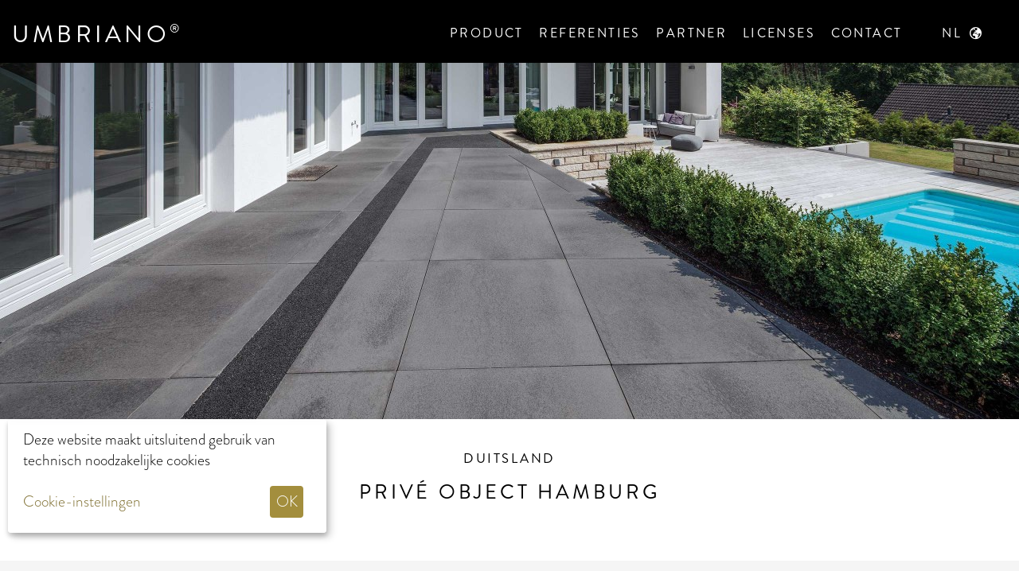

--- FILE ---
content_type: text/html; charset=utf-8
request_url: https://www.umbriano.com/nl/referenties/privatobjekt-hamburg
body_size: 3218
content:
<!DOCTYPE html>
<html dir="ltr" lang="nl-NL">
  <head>
    <meta charset="utf-8" />
    <base href="https://www.umbriano.com/">
    <title>Duitsland privé object Hamburg | Umbriano</title>
    <meta name="generator" content="Silverstripe CMS" />

    <meta name="viewport" content="width=device-width, initial-scale=1, maximum-scale=5.0, minimum-scale=1"  />
    
    <link rel="preconnect" href="https://statistik.metten.de">
  <link rel="stylesheet" type="text/css" href="/_resources/vendor/lerni/klaro-cookie-consent/client/node_modules/klaro/dist/klaro.min.css?m=1758015973">
<link rel="stylesheet" type="text/css" href="/_resources/themes/umbriano/css/layout.css?m=1758875056">

            <link rel="icon" href="/_resources/themes/umbriano/images/favicon.ico" type="image/x-icon" />
            <link rel="shortcut icon" href="/_resources/themes/umbriano/images/favicon.ico" type="image/x-icon" />
            <link rel="canonical" href="https://www.umbriano.com/nl/referenties/privatobjekt-hamburg" />
            
                  <meta property="og:title" content="Duitsland privé object Hamburg | Umbriano" />
                  <meta property="og:type" content="website" />
                  <meta property="og:url" content="https://www.umbriano.com/nl/referenties/privatobjekt-hamburg" />
                    
                    <meta property="og:image" content="https://www.umbriano.com/assets/Headerbilder/Umbriano-Privatobjekt-Hamburg__FocusFillMaxWyIwLjAwIiwiMC4wMCIsMTIwMCw2MzBd.jpg" />
                      
                      <!--
                <PageMap>
                  <DataObject type="thumbnail">
                    <Attribute name="src" value="https://www.umbriano.com/assets/Headerbilder/Umbriano-Privatobjekt-Hamburg__FillWzI0MCwxMjZd.jpg"/>
                    <Attribute name="width" value="240"/>
                    <Attribute name="height" value="126"/>
                  </DataObject>
                </PageMap>
              -->
                      <meta name="robots" content="index, follow" />
</head>
  <body class="ProjektPage">
    <header id="Header"><div class="headerWrap">
  <a id="Logo" href="/nl" title="Umbriano">UMBRIANO<sup>®</sup></a>
              <div id="MenuLink"><a  class="icon-menu" href="" title="Menü einblenden"> </a></div>
            <ul id="MainNav" class="nav">
              
                <li class="menu_item link"><a href="/nl" title="Umbriano">Product</a></li>
              
                <li class="menu_item section"><a href="/nl/referenties" title="Internationale Umbriano-Projecten (Selectie).">Referenties</a></li>
              
                <li class="menu_item link"><a href="/nl/partner" title="Partner">Partner</a></li>
              
                <li class="menu_item link"><a href="/nl/licenses" title="Licenses">Licenses</a></li>
              
                <li class="menu_item link"><a href="/nl/contact" title="Contact">Contact</a></li>
              
              <li class="menu_item languageLink"><a id="LanguageMenuLink">NL <span class="icon-globe"> </span></a></li>
            </ul>
            <ul id="LanguageMenu" class="nav">

              
              <li class="menu_item link"><a href="/ar/references/privatobjekt-hamburg" class="" title="AR" rel="alternate" hreflang="ar-sa">AR</a></li>
              
              
              <li class="menu_item link"><a href="https://www.umbriano.de/referenzen/privatobjekt-hamburg" class="" title="De" rel="alternate" hreflang="de-de">De</a></li>
              
              
              <li class="menu_item link"><a href="/en/references/germany-hamburg-private-objekt" class="" title="EN" rel="alternate" hreflang="en-us">EN</a></li>
              
              
              <li class="menu_item link"><a href="/it/referenze/privatobjekt-hamburg" class="" title="IT" rel="alternate" hreflang="it-it">IT</a></li>
              
              
              
            </ul>

</div></header>

    
  <div id="Slider" class="images-1">
  
  
    <div class="contentSection image" >
      <div class="imgWrap">
        <img loading="lazy"
        src="/assets/Headerbilder/Umbriano-Privatobjekt-Hamburg__ScaleWidthWzE5MjBd.jpg"
        srcset="/assets/Headerbilder/Umbriano-Privatobjekt-Hamburg__ScaleWidthWzY0MF0.jpg  640w,
               /assets/Headerbilder/Umbriano-Privatobjekt-Hamburg__ScaleWidthWzgwMF0.jpg  800w,
               /assets/Headerbilder/Umbriano-Privatobjekt-Hamburg__ScaleWidthWzEyODBd.jpg 1280w,
               /assets/Headerbilder/Umbriano-Privatobjekt-Hamburg__ScaleWidthWzEzNjZd.jpg 1366w,
               /assets/Headerbilder/Umbriano-Privatobjekt-Hamburg__ScaleWidthWzE2MDBd.jpg 1600w,
               /assets/Headerbilder/Umbriano-Privatobjekt-Hamburg__ScaleWidthWzE5MjBd.jpg 1920w,
               /assets/Headerbilder/Umbriano-Privatobjekt-Hamburg__ScaleWidthWzIyMDBd.jpg 2200w,
               /assets/Headerbilder/Umbriano-Privatobjekt-Hamburg__ScaleWidthWzI1NjBd.jpg 2560w"
          sizes="100vw"
          style="object-position:50% 50%;"
          width="1920" height="750"

       alt="Umbriano Privatobjekt Hamburg" /></div>
    </div>
  
  
  </div>


    <div id="Main" class="typography"><div class="contentSection text bg-weiss">
  <div class="sectionContent">
  <div id="Headlines"><h1 class="pageTitle small">Duitsland</h1>
<h2 class="pageSubtitle">Privé object Hamburg</h2></div>


  </div>
</div>






<div class="contentSection eigenschaften bg-hellgrau" id="cs-Eigenschaften">
<div class="sectionContent">


<table>
  <tr>
    <td>Project</td>
    <td>Duitsland privé object Hamburg</td>
  </tr>
  <tr>
    <td>Kleuren</td>
    <td>
    <img class="produktfarbe" loading="lazy" src="/assets/Farben/Umbriano-Grauanthrazit-gemasert-v2__FitMaxWzI1MCwxODBd.JPG" alt="Umbriano Grauanthrazit gemasert" width="250" height="175" />
      Grijsantraciet
    </td>
  </tr>
  <tr>
    <td>Formaten</td>
    <td>100 x 50 x 8 cm<br />
100 x 100 x 8 cm</td>
  </tr>
  
  <tr>
    <td>Architect</td>
    <td>Scholz Architekturbüro, Bendestorf  </td>
  </tr>
  
  <tr>
    <td>Bouwjaar</td>
    <td>2013</td>
  </tr>
</table>
</div></div>


  <div id="JGal" class="gallery">
  		<div class="gallerySwitch"><span class="galleryOpener">Vergroot galerij</span><span class="galleryCloser">Galerie reduzieren</span></div>
      <div id="JustifiedGallery" class="justified-gallery"  >
        
        <a class="galImage galThumb" data-id="186" href="/assets/Galerie/Umbriano-Privatobjekt-Hamburg-05.jpg" title="Hamburg (D), Privatobjekt" >
          <img loading="lazy" src="/assets/Galerie/Umbriano-Privatobjekt-Hamburg-05__ScaleMaxHeightWzQ1MF0.jpg" alt="Hamburg (D), Privatobjekt" title="Hamburg (D), Privatobjekt" width="608" height="450" />
  			</a>
        <a class="galImage galThumb" data-id="195" href="/assets/Galerie/Umbriano-Privatobjekt-Hamburg-01.jpg" title="Hamburg (D), Privatobjekt" >
          <img loading="lazy" src="/assets/Galerie/Umbriano-Privatobjekt-Hamburg-01__ScaleMaxHeightWzQ1MF0.jpg" alt="Hamburg (D), Privatobjekt" title="Hamburg (D), Privatobjekt" width="360" height="450" />
  			</a>
        <a class="galImage galThumb" data-id="191" href="/assets/Galerie/Umbriano-Privatobjekt-Hamburg-02.jpg" title="Hamburg (D), Privatobjekt" >
          <img loading="lazy" src="/assets/Galerie/Umbriano-Privatobjekt-Hamburg-02__ScaleMaxHeightWzQ1MF0.jpg" alt="Hamburg (D), Privatobjekt" title="Hamburg (D), Privatobjekt" width="600" height="450" />
  			</a>
        <a class="galImage galThumb" data-id="194" href="/assets/Galerie/Umbriano-Privatobjekt-Hamburg-03.jpg" title="Hamburg (D), Privatobjekt" >
          <img loading="lazy" src="/assets/Galerie/Umbriano-Privatobjekt-Hamburg-03__ScaleMaxHeightWzQ1MF0.jpg" alt="Hamburg (D), Privatobjekt" title="Hamburg (D), Privatobjekt" width="360" height="450" />
  			</a>
        <a class="galImage galThumb" data-id="190" href="/assets/Galerie/Umbriano-Privatobjekt-Hamburg-06.jpg" title="Privatobjekt (D), Hamburg" >
          <img loading="lazy" src="/assets/Galerie/Umbriano-Privatobjekt-Hamburg-06__ScaleMaxHeightWzQ1MF0.jpg" alt="Privatobjekt (D), Hamburg" title="Privatobjekt (D), Hamburg" width="360" height="450" />
  			</a>
        <a class="galImage galThumb" data-id="188" href="/assets/Galerie/Umbriano-Privatobjekt-Hamburg-07.jpg" title="Privatobjekt (D), Hamburg" >
          <img loading="lazy" src="/assets/Galerie/Umbriano-Privatobjekt-Hamburg-07__ScaleMaxHeightWzQ1MF0.jpg" alt="Privatobjekt (D), Hamburg" title="Privatobjekt (D), Hamburg" width="360" height="450" />
  			</a>
        <a class="galImage galThumb" data-id="187" href="/assets/Galerie/Umbriano-Privatobjekt-Hamburg-11.jpg" title="Hamburg (D), Privatobjekt" >
          <img loading="lazy" src="/assets/Galerie/Umbriano-Privatobjekt-Hamburg-11__ScaleMaxHeightWzQ1MF0.jpg" alt="Hamburg (D), Privatobjekt" title="Hamburg (D), Privatobjekt" width="360" height="450" />
  			</a>
        <a class="galImage galThumb" data-id="192" href="/assets/Galerie/Umbriano-Privatobjekt-Hamburg-12.jpg" title="Hamburg (D), Privatobjekt" >
          <img loading="lazy" src="/assets/Galerie/Umbriano-Privatobjekt-Hamburg-12__ScaleMaxHeightWzQ1MF0.jpg" alt="Hamburg (D), Privatobjekt" title="Hamburg (D), Privatobjekt" width="563" height="450" />
  			</a>
        <a class="galImage galThumb" data-id="189" href="/assets/Galerie/Umbriano-Privatobjekt-Hamburg-13.jpg" title="Hamburg (D), Privatobjekt" >
          <img loading="lazy" src="/assets/Galerie/Umbriano-Privatobjekt-Hamburg-13__ScaleMaxHeightWzQ1MF0.jpg" alt="Hamburg (D), Privatobjekt" title="Hamburg (D), Privatobjekt" width="360" height="450" />
  			</a>
        <a class="galImage galThumb" data-id="193" href="/assets/Galerie/Umbriano-Privatobjekt-Hamburg-16.jpg" title="Hamburg (D), Privatobjekt" >
          <img loading="lazy" src="/assets/Galerie/Umbriano-Privatobjekt-Hamburg-16__ScaleMaxHeightWzQ1MF0.jpg" alt="Hamburg (D), Privatobjekt" title="Hamburg (D), Privatobjekt" width="335" height="450" />
  			</a>
  	  	</div>
  	  </div>


<div id="ProjektPrevNextBlock"  class="contentSection bg-hellgrau">
    <div class="sectionContent">

<div class="prevNext">
<div class="prev projSmalTeaser"><a class="projektTeaser" href="/nl/referenties/koeln-severinstrasse" title="Duitsland Keulen Severinstraße">
<img loading="lazy" src="/assets/Headerbilder/Umbriano-Severinstr-Koeln-984-13__FillWzM1MCwxNzBd.jpg" width="350" height="170" alt="Umbriano Severinstr Koeln 984 13"/>
<div class="teaserTitle">Duitsland Keulen Severinstraße</div>
</a>
</div>
  <div class="next projSmalTeaser"><a class="projektTeaser" href="/nl/referenties/limburg-stadt" title="Duitsland Limburg Stad">
<img loading="lazy" src="/assets/Headerbilder/Umbriano-Limburg-2080-6872__FillWzM1MCwxNzBd.jpg" width="350" height="170" alt="Umbriano Limburg 2080 6872"/>
<div class="teaserTitle">Duitsland Limburg Stad</div>
</a>
</div>
</div>
</div></div>

</div>
    <footer id="Footer"><div class="footerWrap">
  <div class="responsiveBlock">
<nav id="SocialMediaIcons" class="social-icons" aria-label="Social Media Navigation">
    
      <div class="social-icon-wrapper">
        <a href="https://www.instagram.com/metten_stein_und_design/" target="_blank" rel="noopener noreferrer" class="social-icon font-icon icon-instagram" title="Metten bei Instagram" aria-label="Instagram (öffnet neues Fenster)">
        </a>
      </div>
    
      <div class="social-icon-wrapper">
        <a href="https://www.facebook.com/metten.de" target="_blank" rel="noopener noreferrer" class="social-icon font-icon icon-facebook" title="Metten bei Facebook" aria-label="Facebook (öffnet neues Fenster)">
        </a>
      </div>
    
      <div class="social-icon-wrapper">
        <a href="https://www.linkedin.com/company/14072391" target="_blank" rel="noopener noreferrer" class="social-icon font-icon icon-linkedin" title="Metten bei LinkedIn" aria-label="LinkedIn (öffnet neues Fenster)">
        </a>
      </div>
    
      <div class="social-icon-wrapper">
        <a href="https://whatsapp.com/channel/0029Vaum4t9LdQen2V6xAt3j" target="_blank" rel="noopener noreferrer" class="social-icon font-icon icon-whatsapp" title="Whatsapp-Channel" aria-label="WhatsApp (öffnet neues Fenster)">
        </a>
      </div>
    
      <div class="social-icon-wrapper">
        <a href="https://www.youtube.com/@metten" target="_blank" rel="noopener noreferrer" class="social-icon font-icon icon-youtube-play" title="Metten bei YouTube" aria-label="YouTube (öffnet neues Fenster)">
        </a>
      </div>
    
      <div class="social-icon-wrapper">
        <a href="https://de.pinterest.com/mettensteine/" target="_blank" rel="noopener noreferrer" class="social-icon font-icon icon-pinterest" title="Metten Pinterest-Profil" aria-label="Pinterest (öffnet neues Fenster)">
        </a>
      </div>
    
      <div class="social-icon-wrapper">
        <a href="https://www.xing.com/pages/mettenstein-designgmbh-co-kg" target="_blank" rel="noopener noreferrer" class="social-icon font-icon icon-xing" title="Metten bei Xing" aria-label="Xing (öffnet neues Fenster)">
        </a>
      </div>
    
</nav>
</div>

  <aside id="FooterZeile" class="footerSection"><p>Umbriano<sup>®</sup> is een ontwikkeling en merk van <a title="Metten Stein+Design" rel="noopener" href="https://www.metten.nl" target="_blank">METTEN Stein+Design</a>.</p></aside>
  <ul id="FooterMenu" class="nav footerSection">
    <li class="menu_item"><a href="/nl/referenties/privatobjekt-hamburg#klaro" onClick="klaro.show();return false;">Cookies</a></li>
    
      <li class="menu_item link"><a href="/nl/impressum" title="Impressum">Impressum</a></li>
    
      <li class="menu_item link"><a href="/nl/gegevensbescherming" title="Gegevensbescherming">Gegevensbescherming</a></li>
    
  </ul>
</div>

</footer>

  <script src="/_klaro-config?m=9d4ec3f5a8f8"></script>
<script src="/_resources/vendor/lerni/klaro-cookie-consent/client/node_modules/klaro/dist/klaro-no-css.js?m=1758015973"></script>
<script src="/_resources/themes/umbriano/javascript/jquery-3.7.1.min.js?m=1695804414"></script>
<script src="/assets/_combinedfiles/justy-3e320ea.js"></script>
<script src="/assets/_combinedfiles/allscripts-d362840.js"></script>
<script>//<![CDATA[
var _paq = _paq || [];
  _paq.push(['disableCookies']);
  _paq.push(["trackPageView"]);
  _paq.push(["enableLinkTracking"]);

  (function() {
    var u=(("https:" == document.location.protocol) ? "https" : "http") + "://statistik.metten.de//";
    _paq.push(["setTrackerUrl", u+"piwik.php"]);
    _paq.push(["setSiteId", "15"]);
    var d=document, g=d.createElement("script"), s=d.getElementsByTagName("script")[0]; g.type="text/javascript";
    g.defer=true; g.async=true; g.src=u+"piwik.js"; s.parentNode.insertBefore(g,s);
  })();

//]]></script>
</body>
</html>


--- FILE ---
content_type: text/css
request_url: https://www.umbriano.com/_resources/themes/umbriano/css/layout.css?m=1758875056
body_size: 8972
content:
@import"https://fast.fonts.net/t/1.css?apiType=css&projectid=524daa80-bab1-4fe9-af7a-9de00501245a";article,aside,details,figcaption,figure,footer,header,hgroup,nav,section{display:block}audio,canvas,video{display:inline-block;*display:inline;*zoom:1}audio:not([controls]){display:none}[hidden]{display:none}html{font-size:100%;-webkit-text-size-adjust:100%;-ms-text-size-adjust:100%}html,button,input,select,textarea{font-family:sans-serif;color:#222}body{margin:0;font-size:1em;line-height:1.4}::-moz-selection{background:#666;color:#fff;text-shadow:none}::selection{background:#666;color:#fff;text-shadow:none}a{color:#444}a:visited{color:#444}a:hover{color:#111}a:focus{outline:none}a:hover,a:active{outline:0}abbr[title]{border-bottom:1px dotted}b,strong{font-weight:bold}blockquote{margin:1em 40px}dfn{font-style:italic}hr{display:block;height:1px;border:0;border-top:1px solid #ccc;margin:1em 0;padding:0}ins{background:#ff9;color:#000;text-decoration:none}mark{background:#ff0;color:#000;font-style:italic;font-weight:bold}pre,code,kbd,samp{font-family:monospace,serif;_font-family:"courier new",monospace;font-size:1em}pre{white-space:pre;white-space:pre-wrap;word-wrap:break-word}q{quotes:none}q:before,q:after{content:"";content:none}small{font-size:85%}sub,sup{font-size:75%;line-height:0;position:relative;vertical-align:baseline}sup{top:-0.5em}sub{bottom:-0.25em}ul,ol{margin:1em 0;padding:0 0 0 40px}dd{margin:0 0 0 40px}nav ul,nav ol{list-style:none;list-style-image:none;margin:0;padding:0}img{border:0;-ms-interpolation-mode:bicubic;vertical-align:middle}svg:not(:root){overflow:hidden}figure{margin:0}form{margin:0}fieldset{border:0;margin:0;padding:0}label{cursor:pointer}legend{border:0;*margin-left:-7px;padding:0;white-space:normal}button,input,select,textarea{font-size:100%;margin:0;vertical-align:baseline;*vertical-align:middle}button,input{line-height:normal}button,input[type=button],input[type=reset],input[type=submit]{cursor:pointer;-webkit-appearance:button;*overflow:visible}button[disabled],input[disabled]{cursor:default}input[type=checkbox],input[type=radio]{box-sizing:border-box;padding:0;*width:13px;*height:13px}input[type=search]{-webkit-appearance:textfield;-moz-box-sizing:content-box;-webkit-box-sizing:content-box;box-sizing:content-box}input[type=search]::-webkit-search-decoration,input[type=search]::-webkit-search-cancel-button{-webkit-appearance:none}button::-moz-focus-inner,input::-moz-focus-inner{border:0;padding:0}textarea{overflow:auto;vertical-align:top;resize:vertical}input:invalid,textarea:invalid{background-color:#fff}table{border-collapse:collapse;border-spacing:0}td{vertical-align:top}@font-face{font-family:"Darker Grotesque";font-style:normal;font-weight:400;font-display:swap;src:local(""),url("../fonts/darker-grotesque-v2-latin-ext_latin-regular.woff2") format("woff2"),url("../fonts/darker-grotesque-v2-latin-ext_latin-regular.woff") format("woff")}@font-face{font-family:"Brandon Grotesque W01";src:url("../fonts/138ac4ce-45a9-4715-bf9f-38bbeebeee58.woff2") format("woff2"),url("../fonts/b1726e10-1988-49fe-a8b7-bbe266f3760d.woff") format("woff");font-weight:400;font-style:normal;font-display:swap}@font-face{font-family:"Brandon Grotesque W01";src:url("../fonts/3888fe55-0bb7-468f-a3e6-aee6678b7714.woff2") format("woff2"),url("../fonts/42e0d641-6b7d-4ef7-8eaa-05693d179d8a.woff") format("woff");font-weight:400;font-style:italic;font-display:swap}@font-face{font-family:"Brandon Grotesque W01";src:url("../fonts/050663eb-e1cb-4e20-83bc-b6fbb0650136.woff2") format("woff2"),url("../fonts/3c904513-944e-4a14-9492-e7bd0f1d77c0.woff") format("woff");font-weight:700;font-style:normal;font-display:swap}@font-face{font-family:"Brandon Grotesque W01";src:url("../fonts/40ae7f1f-757a-4df4-90bd-6c1ea77a6cc0.woff2") format("woff2"),url("../fonts/0bd54cb1-cfb7-4292-9e99-861508a6df66.woff") format("woff");font-weight:700;font-style:italic;font-display:swap}body{background:#fff;color:#000;font-family:"Brandon Grotesque W01",Darker Grotesque,Helvetica,"Arial",sans-serif;margin-top:79px}body *{box-sizing:border-box}#Headlines{margin-bottom:.7em}.nav a{letter-spacing:.15em}@font-face{font-family:"iconfont";src:url("../font/iconfont.eot?14143393");src:url("../font/iconfont.eot?14143393#iefix") format("embedded-opentype"),url("../font/iconfont.woff2?14143393") format("woff2"),url("../font/iconfont.woff?14143393") format("woff"),url("../font/iconfont.ttf?14143393") format("truetype"),url("../font/iconfont.svg?14143393#iconfont") format("svg");font-weight:normal;font-style:normal;font-display:swap}[class^=icon-]:before,[class*=" icon-"]:before{font-family:"iconfont";font-style:normal;font-weight:normal;speak:never;display:inline-block;text-decoration:inherit;width:1em;margin-right:.2em;text-align:center;font-variant:normal;text-transform:none;line-height:1em;margin-left:.2em;-webkit-font-smoothing:antialiased;-moz-osx-font-smoothing:grayscale}.icon-arrow-up:before{content:""}.icon-arrow-left:before{content:""}.icon-arrow-right:before{content:""}.icon-arrow-down:before{content:""}.icon-menu:before{content:""}.icon-globe:before{content:""}.icon-check-icon:before{content:""}.icon-kreuz-icon:before{content:""}.icon-facebook:before{content:""}.icon-linkedin:before{content:""}.icon-angle-double-right:before{content:""}.icon-xing:before{content:""}.icon-youtube-play:before{content:""}.icon-instagram:before{content:""}.icon-pinterest:before{content:""}.icon-whatsapp:before{content:""}#ImpressionenBlock{height:600px;margin:0 0 15px 0;padding:0;width:100%;position:relative}@media(max-width: 1000px){#ImpressionenBlock{height:350px}}#ImpressionenBlock .slidee{overflow:hidden;list-style:none;margin:0;padding:0;height:100%;list-style:none}#ImpressionenBlock .slidee .impression{float:left;width:auto;height:500px;margin-bottom:100px;padding:0 10px 0 0;background:#fff;cursor:pointer;position:relative}@media(max-width: 1000px){#ImpressionenBlock .slidee .impression{height:250px}}#ImpressionenBlock .slidee .impression:first-child{padding-left:10px}#ImpressionenBlock .slidee .impression:first-child .title{padding-left:10px}#ImpressionenBlock .slidee .impression .title{padding-top:40px;color:#000;position:absolute;bottom:-100px;left:0;width:97%;height:60px}@media(max-width: 1000px){#ImpressionenBlock .slidee .impression .title{font-size:.9em;line-height:1.2em}}html[lang=ar-SA] #ImpressionenBlock .slidee .impression .title{direction:rtl;left:auto;right:0;text-align:right;padding-right:1em}#ImpressionenBlock .prev,#ImpressionenBlock .next{position:absolute;top:250px;z-index:1000;cursor:pointer;color:hsla(0,0%,100%,.4);font-size:2em;line-height:1em}#ImpressionenBlock .prev.disabled,#ImpressionenBlock .next.disabled{color:hsla(0,0%,100%,.2)}@media(max-width: 1000px){#ImpressionenBlock .prev,#ImpressionenBlock .next{top:110px;font-size:2em}}#ImpressionenBlock:hover .prev,#ImpressionenBlock:hover .next{color:#fff;text-shadow:1px 1px 2px rgba(0,0,0,.7)}#ImpressionenBlock:hover .prev.disabled,#ImpressionenBlock:hover .next.disabled{color:hsla(0,0%,100%,.4);text-shadow:0 0 0 rgba(0,0,0,0)}#ImpressionenBlock .prev{left:.2em}#ImpressionenBlock .next{right:.2em}.scrollbar{width:98%;margin:-95px auto 100px;height:4px;background:#ccc;line-height:0}.scrollbar .handle{width:100px;height:100%;background:#888;cursor:pointer}.scrollbar .handle .mousearea{position:absolute;top:-9px;left:0;width:100%;height:20px}.mfp-container .mfp-content{margin-top:80px}.mfp-bg{top:0;left:0;width:100%;height:100%;z-index:1042;overflow:hidden;position:fixed;background:#0b0b0b;opacity:.8;filter:alpha(opacity=80)}.mfp-wrap{top:0;left:0;width:100%;height:100%;z-index:1043;position:fixed;outline:none !important;-webkit-backface-visibility:hidden}.mfp-container{text-align:center;position:absolute;width:100%;height:100%;left:0;top:0;padding:0 8px;-webkit-box-sizing:border-box;-moz-box-sizing:border-box;box-sizing:border-box}.mfp-container:before{content:"";display:inline-block;height:100%;vertical-align:middle}.mfp-align-top .mfp-container:before{display:none}.mfp-content{position:relative;display:inline-block;vertical-align:middle;margin:0 auto;text-align:left;z-index:1045}.mfp-inline-holder .mfp-content,.mfp-ajax-holder .mfp-content{width:100%;cursor:auto}.mfp-ajax-cur{cursor:progress}.mfp-zoom-out-cur,.mfp-zoom-out-cur .mfp-image-holder .mfp-close{cursor:-moz-zoom-out;cursor:-webkit-zoom-out;cursor:zoom-out}.mfp-zoom{cursor:pointer;cursor:-webkit-zoom-in;cursor:-moz-zoom-in;cursor:zoom-in}.mfp-auto-cursor .mfp-content{cursor:auto}.mfp-close,.mfp-arrow,.mfp-preloader,.mfp-counter{-webkit-user-select:none;-moz-user-select:none;user-select:none}.mfp-loading.mfp-figure{display:none}.mfp-hide{display:none !important}.mfp-preloader{color:#ccc;position:absolute;top:50%;width:auto;text-align:center;margin-top:-0.8em;left:8px;right:8px;z-index:1044}.mfp-preloader a{color:#ccc}.mfp-preloader a:hover{color:#fff}.mfp-s-ready .mfp-preloader{display:none}.mfp-s-error .mfp-content{display:none}button.mfp-close,button.mfp-arrow{overflow:visible;cursor:pointer;background:rgba(0,0,0,0);border:0;-webkit-appearance:none;display:block;outline:none;padding:0;z-index:1046;-webkit-box-shadow:none;box-shadow:none}button::-moz-focus-inner{padding:0;border:0}.mfp-close{width:44px;height:44px;line-height:44px;position:absolute;right:0;top:0;text-decoration:none;text-align:center;opacity:.65;filter:alpha(opacity=65);padding:0 0 18px 10px;color:#fff;font-style:normal;font-size:28px;font-family:Arial,Baskerville,monospace}.mfp-close:hover,.mfp-close:focus{opacity:1;filter:alpha(opacity=100)}.mfp-close:active{top:1px}.mfp-close-btn-in .mfp-close{color:#333}.mfp-image-holder .mfp-close,.mfp-iframe-holder .mfp-close{color:#fff;right:-6px;text-align:right;padding-right:6px;width:100%}.mfp-counter{position:absolute;top:0;right:0;color:#ccc;font-size:12px;line-height:18px}.mfp-arrow{position:absolute;opacity:.65;filter:alpha(opacity=65);margin:0;top:50%;margin-top:-55px;padding:0;width:90px;height:110px;-webkit-tap-highlight-color:rgba(0,0,0,0)}.mfp-arrow:active{margin-top:-54px}.mfp-arrow:hover,.mfp-arrow:focus{opacity:1;filter:alpha(opacity=100)}.mfp-arrow:before,.mfp-arrow:after,.mfp-arrow .mfp-b,.mfp-arrow .mfp-a{content:"";display:block;width:0;height:0;position:absolute;left:0;top:0;margin-top:35px;margin-left:35px;border:medium inset rgba(0,0,0,0)}.mfp-arrow:after,.mfp-arrow .mfp-a{border-top-width:13px;border-bottom-width:13px;top:8px}.mfp-arrow:before,.mfp-arrow .mfp-b{border-top-width:21px;border-bottom-width:21px;opacity:.7}.mfp-arrow-left{left:0}.mfp-arrow-left:after,.mfp-arrow-left .mfp-a{border-right:17px solid #fff;margin-left:31px}.mfp-arrow-left:before,.mfp-arrow-left .mfp-b{margin-left:25px;border-right:27px solid #3f3f3f}.mfp-arrow-right{right:0}.mfp-arrow-right:after,.mfp-arrow-right .mfp-a{border-left:17px solid #fff;margin-left:39px}.mfp-arrow-right:before,.mfp-arrow-right .mfp-b{border-left:27px solid #3f3f3f}.mfp-iframe-holder{padding-top:40px;padding-bottom:40px}.mfp-iframe-holder .mfp-content{line-height:0;width:100%;max-width:900px}.mfp-iframe-holder .mfp-close{top:-40px}.mfp-iframe-scaler{width:100%;height:0;overflow:hidden;padding-top:56.25%}.mfp-iframe-scaler iframe{position:absolute;display:block;top:0;left:0;width:100%;height:100%;box-shadow:0 0 8px rgba(0,0,0,.6);background:#000}img.mfp-img{width:auto;max-width:100%;height:auto;display:block;line-height:0;-webkit-box-sizing:border-box;-moz-box-sizing:border-box;box-sizing:border-box;padding:40px 0 40px;margin:0 auto}.mfp-figure{line-height:0}.mfp-figure:after{content:"";position:absolute;left:0;top:40px;bottom:40px;display:block;right:0;width:auto;height:auto;z-index:-1;box-shadow:0 0 8px rgba(0,0,0,.6);background:#444}.mfp-figure small{color:#bdbdbd;display:block;font-size:12px;line-height:14px}.mfp-figure figure{margin:0}.mfp-bottom-bar{margin-top:-36px;position:absolute;top:100%;left:0;width:100%;cursor:auto}.mfp-title{text-align:left;line-height:18px;color:#f3f3f3;word-wrap:break-word;padding-right:36px}.mfp-image-holder .mfp-content{max-width:100%}.mfp-gallery .mfp-image-holder .mfp-figure{cursor:pointer}@media screen and (max-width: 800px)and (orientation: landscape),screen and (max-height: 300px){.mfp-img-mobile .mfp-image-holder{padding-left:0;padding-right:0}.mfp-img-mobile img.mfp-img{padding:0}.mfp-img-mobile .mfp-figure:after{top:0;bottom:0}.mfp-img-mobile .mfp-figure small{display:inline;margin-left:5px}.mfp-img-mobile .mfp-bottom-bar{background:rgba(0,0,0,.6);bottom:0;margin:0;top:auto;padding:3px 5px;position:fixed;-webkit-box-sizing:border-box;-moz-box-sizing:border-box;box-sizing:border-box}.mfp-img-mobile .mfp-bottom-bar:empty{padding:0}.mfp-img-mobile .mfp-counter{right:5px;top:3px}.mfp-img-mobile .mfp-close{top:0;right:0;width:35px;height:35px;line-height:35px;background:rgba(0,0,0,.6);position:fixed;text-align:center;padding:0}}@media all and (max-width: 900px){.mfp-arrow{-webkit-transform:scale(0.75);transform:scale(0.75)}.mfp-arrow-left{-webkit-transform-origin:0;transform-origin:0}.mfp-arrow-right{-webkit-transform-origin:100%;transform-origin:100%}.mfp-container{padding-left:6px;padding-right:6px}}.mfp-ie7 .mfp-img{padding:0}.mfp-ie7 .mfp-bottom-bar{width:600px;left:50%;margin-left:-300px;margin-top:5px;padding-bottom:5px}.mfp-ie7 .mfp-container{padding:0}.mfp-ie7 .mfp-content{padding-top:44px}.mfp-ie7 .mfp-close{top:0;right:0;padding-top:0}form{font-family:"Brandon Grotesque W01",Darker Grotesque,Helvetica,"Arial",sans-serif}form.userform{width:700px;max-width:100%;margin:0 auto;text-align:left}form fieldset,form .Actions{max-width:100%;overflow:hidden;margin-left:2px}form .field{clear:both;width:100%}form .middleColumn{max-width:100%}form.userform label.left,form.userform legend.left{font-weight:normal}form input,form textarea,form select{width:99%;background:#fff;border-radius:1px;border:1px solid rgba(0,0,0,0);border-color:hsl(0,0%,90%);font-size:1.05em;font-family:"Brandon Grotesque W01",Darker Grotesque,Helvetica,"Arial",sans-serif;margin:1px 0 8px;padding:.5em 1em;box-sizing:border-box}form input:hover,form textarea:hover,form select:hover{border-color:#ccc}form input:focus,form textarea:focus,form select:focus{border-color:hsl(0,0%,70%);outline:none}form input[type=submit],form textarea[type=submit],form select[type=submit]{margin-top:2em;transition:.12s}form input[type=submit]:hover,form textarea[type=submit]:hover,form select[type=submit]:hover{background:#000;color:#fff}#Formular form input[type=submit],#Map form input[type=submit],#Formular form textarea[type=submit],#Map form textarea[type=submit],#Formular form select[type=submit],#Map form select[type=submit]{color:#fff;background:#000}#Formular form input[type=submit]:hover,#Map form input[type=submit]:hover,#Formular form textarea[type=submit]:hover,#Map form textarea[type=submit]:hover,#Formular form select[type=submit]:hover,#Map form select[type=submit]:hover{background:#fff;color:#000}form input[type=checkbox],form textarea[type=checkbox],form select[type=checkbox]{width:20px !important;margin-right:10px;float:left}form #step-navigation .step-buttons{padding-left:0}form #step-navigation .step-buttons .Actions{margin:0;padding:0}form #step-navigation .step-buttons .Actions input[type=submit]{width:180px;padding:.4em}#Slider{width:100%;height:750px;position:relative}#Slider.images-1{height:auto}#Slider .contentSection{padding-top:0}#Slider .slide{position:absolute;top:0;left:0;bottom:0;right:0;width:100%;height:100%;display:none;background:rgba(0,0,0,0) center center no-repeat scroll;background-size:cover}#Slider .slide:first-child{display:block}#Slider #SliderBullets{position:absolute;bottom:20px;left:50%}#Slider #SliderBullets .bullet{cursor:pointer;display:inline-block;width:8px;height:8px;font-size:1px;margin-right:12px;border-radius:50%;background:hsla(0,0%,100%,.4);box-shadow:0 0 1px 0 rgba(0,0,0,.4)}#Slider #SliderBullets .bullet.current{background:#fff}@media(max-width: 650px){#Slider #SliderBullets .bullet{width:12px;height:12px;margin-right:16px}}#Header{background:#000;color:#fff;width:100%;padding:20px 10px;height:79px;position:fixed;top:0;z-index:1800}#Header.fixed{padding:10px;height:59px}#Header .headerWrap{width:1400px;max-width:100%;margin:0 auto;position:relative}#Header #Logo{font-family:"Brandon Grotesque W01";margin-top:8px;display:inline-block;padding:0 15px 1px 5px;line-height:1em;letter-spacing:.15em;font-size:30px;font-weight:bold;color:#fff;text-transform:uppercase;text-decoration:none}@media(max-width: 1000px){#Header #Logo{margin-left:1em}}#Header #Logo sup{font-size:.5em;top:-0.8em}#Header #Nav{margin:0 auto;width:1200px;max-width:100%;position:relative;height:100%}#Header #MenuLink{display:none}@media(max-width: 1000px){#Header #MenuLink{display:block;position:absolute;top:0;left:-0.1em;font-size:1.4em;line-height:48px;transition:.15s}#Header #MenuLink:hover{left:-0.3em}#Header #MenuLink.active{left:-0.1em}}#Header #MenuLink a{z-index:1000;text-decoration:none;color:#fff}#Header .nav{list-style:none;position:absolute;overflow:hidden;color:#fff;margin:0;padding:0;top:10px}#Header #MainNav{right:2em}@media(max-width: 1000px){#Header #MainNav{position:fixed;top:79px;width:100vw;left:-100vw;transition:.3s;padding-left:2em;padding-bottom:2em}#Header #MainNav.visible{left:0;background:#000}#Header #MainNav .menu_item{float:none;opacity:.2;margin:.5em 0;padding:0 1em;font-size:1.2em;transition:.2s}#Header #MainNav .menu_item a{display:inline-block}#Header #MainNav.visible .menu_item{opacity:1}}#Header #MainNav .menu_item.languageLink{margin-left:100px;cursor:pointer}@media(max-width: 1280px){#Header #MainNav .menu_item.languageLink{margin-left:3em}}@media(max-width: 1000px){#Header #MainNav .menu_item.languageLink{margin-left:0;position:fixed;opacity:1 !important;top:18px;right:1em;z-index:1000}}#Header .menu_item{float:left;margin-left:1.1em}#Header .menu_item a{text-transform:uppercase;color:#fff;text-decoration:none;border-bottom:1px solid rgba(0,0,0,0);display:block;padding:0;margin:1px;font-weight:bold;transition:border 140ms ease-out}#Header .menu_item a:hover{border-color:#ddd}#Header #LanguageMenu{margin-top:1.8em;display:none;right:2em;background:#000;padding:.3em 0;z-index:900}@media(max-width: 1000px){#Header #LanguageMenu{right:0;padding:.4em 2em .4em 1em;font-size:1.1em}}#Header #LanguageMenu .menu_item{float:none;margin-left:.8em;padding:0 1.6em 0 .3em;line-height:1.8em}#Footer{width:100%;background:#000;box-sizing:border-box;margin-top:100px;padding-top:10px;font-weight:bold}html[lang=ar-SA] #Footer{direction:rtl}@media(max-width: 1280px){#Footer{padding-left:1em;padding-right:1em}}#Footer .footerWrap{width:1400px;max-width:100%;overflow:hidden;color:#fff;padding:20px 0 100px;margin:0 auto}#Footer a{color:#fff;text-decoration:none;text-transform:uppercase}#Footer a:visited,#Footer a:active{color:#fff}#Footer .nav{text-align:right;overflow:hidden;padding:0;margin:0 0}#Footer .nav .menu_item{display:inline-block;padding-left:1em}@media(max-width: 1000px){#Footer .nav .menu_item{display:block;font-size:1.2em;line-height:2em;padding-left:0;padding-right:1em}}#Footer #FooterZeile{text-align:left}#Footer #FooterZeile p{margin-top:0}#Footer #FooterZeile p a{text-decoration:none}#Footer #FooterZeile p a:hover{text-decoration:underline}#Footer .footerSection{width:50%;float:left}@media(max-width: 1000px){#Footer .footerSection{width:100%;padding-bottom:1em;text-align:left}}.contentSection{padding-top:20px;padding-bottom:30px;color:#000;box-sizing:border-box;overflow:hidden}.contentSection.notitle{padding-top:0}.contentSection.bg-hellgrau{background-color:#f5f5f5}.contentSection.bg-schwarz{background-color:#000;color:#fff}.contentSection.text{padding:20px 20px 2em}.contentSection.form .sectionContent{text-align:left}.contentSection.image{padding-bottom:0}.contentSection.image .imgWrap{overflow:hidden;width:100%;max-height:70vh;height:35vw;min-height:45vh}@media(max-width: 800px){.contentSection.image .imgWrap{height:50vw}}.contentSection.image img,.contentSection.image .img{width:100%;height:100%;object-fit:cover;background:rgba(0,0,0,0) no-repeat center center scroll;background-size:cover}.contentSection.image .parallax{background-attachment:fixed}@media(max-width: 650px){.contentSection.image .parallax{background-attachment:scroll}}.contentSection .sectionContent{width:880px;max-width:100%;margin:0 auto;padding:20px;text-align:center}.contentSection .sectionContent ul,.contentSection .sectionContent ol{text-align:left}.contentSection .sectionTitle{font-size:1.6em;line-height:1.4em;text-align:center}.contentSection .downloadFile{text-decoration:none}.contentSection .downloadFile:hover .fileTitle{text-decoration:underline;font-weight:300}.contentSection .downloadFile:hover .dlImage{box-shadow:3px 3px 5px 1px rgba(0,0,0,.37)}.contentSection .downloadFile .dlImage{box-shadow:3px 3px 5px 1px rgba(0,0,0,.3);margin-bottom:.5em}.contentSection.eigenschaften .sectionContent{width:700px}.contentSection.eigenschaften td{padding-bottom:1em;text-align:left}@media(max-width: 650px){.contentSection.eigenschaften td{display:block;margin-bottom:.7em}}.contentSection.eigenschaften td:first-child{text-transform:uppercase;padding-right:2em;font-weight:bold;font-size:1rem;letter-spacing:.15em}@media(max-width: 650px){.contentSection.eigenschaften td:first-child{margin-bottom:0;padding-bottom:.5em}}.contentSection.eigenschaften td:first-child:after{content:":"}.contentSection.eigenschaften .produktfarbe{display:block;margin:0 0 .2em}.contentSection.farben{padding-top:40px}@media(max-width: 650px){.contentSection.farben .farbWrapper{white-space:nowrap;overflow-x:auto;overflow-y:hidden}}.contentSection.farben .farbWrapper .farbe{display:inline-block;overflow:hidden;width:20%;height:0;padding-bottom:17%;box-sizing:border-box;position:relative}@media(max-width: 1280px){.contentSection.farben .farbWrapper .farbe{width:25%;padding-bottom:22%}}@media(max-width: 1000px){.contentSection.farben .farbWrapper .farbe{width:33.3%;padding-bottom:29%}}@media(max-width: 650px){.contentSection.farben .farbWrapper .farbe{width:300px;padding-bottom:280px}}.contentSection.farben .farbWrapper .farbe img{box-sizing:border-box;border:4px solid #000;max-width:100%;height:auto}.contentSection.farben .farbWrapper .farbe .farbTitle{font-weight:300;padding-left:4px}.zwischenMenu{position:relative;z-index:700;height:50px;width:100%;background:#f5f5f5;border-top:1px solid #ddd;border-bottom:1px solid #ddd;position:-webkit-sticky;position:sticky;padding:0 40px;box-sizing:border-box;top:79px;box-shadow:1px 1px 4px 0 rgba(0,0,0,.3);text-align:center;white-space:nowrap;overflow-y:hidden;overflow-x:auto;-ms-overflow-style:none;scrollbar-width:thin}@media(max-width: 650px){.zwischenMenu{top:0}}.zwischenMenu .item{font-weight:bold;cursor:pointer;color:#333;display:inline-block;padding:0;margin-right:40px;line-height:50px;text-transform:uppercase;letter-spacing:.15em;text-underline-position:under}.zwischenMenu .item:hover{text-decoration:underline}.zwischenMenu .item.focus{text-decoration:underline}.PartnerPage .pcards{width:1200px;display:flex;flex-direction:row;align-items:stretch;justify-content:flex-start;align-content:space-between;flex-wrap:wrap}@media(max-width: 1000px){.PartnerPage .pcards{justify-content:center}}.PartnerPage .partnerCard{width:calc(50% - 20px);box-sizing:border-box;background:#fff;font-size:.9em;padding:.5em .5em;margin:.5em 10px 1em;border:solid 1px #ccc;text-align:center}@media(max-width: 1000px){.PartnerPage .partnerCard{width:500px;max-width:100%}}.PartnerPage .partnerCard p{line-height:1.4em;margin-bottom:.5em}.PartnerPage .partnerCard img{margin:20px}.PartnerPage .partnerCard .pcTitle{font-size:1rem;margin-top:0;line-height:1.3em}.PartnerPage .partnerCard .pcURL{font-size:.85rem}#ProjektPrevNextBlock .sectionContent{width:100%;padding:2em}#ProjektPrevNextBlock .prevNext{overflow:hidden}@media(max-width: 1000px){#ProjektPrevNextBlock .prevNext{text-align:center}}#ProjektPrevNextBlock .prevNext .projSmalTeaser{position:relative;display:inline-block;width:385px;max-width:100%;margin:30px 0 30px}@media(max-width: 1000px){#ProjektPrevNextBlock .prevNext .projSmalTeaser{float:none !important}}#ProjektPrevNextBlock .prevNext .projSmalTeaser:before{position:absolute;font-size:2em;top:80px;width:35px;text-align:center}#ProjektPrevNextBlock .prevNext .projSmalTeaser.prev{float:left;text-align:left}#ProjektPrevNextBlock .prevNext .projSmalTeaser.prev img,#ProjektPrevNextBlock .prevNext .projSmalTeaser.prev .teaserTitle{margin-left:35px}#ProjektPrevNextBlock .prevNext .projSmalTeaser.prev:before{content:"<";left:0}#ProjektPrevNextBlock .prevNext .projSmalTeaser.next{float:right;text-align:left}#ProjektPrevNextBlock .prevNext .projSmalTeaser.next img,#ProjektPrevNextBlock .prevNext .projSmalTeaser.next .teaserTitle{margin-right:35px}#ProjektPrevNextBlock .prevNext .projSmalTeaser.next:before{content:">";right:0}#ProjektPrevNextBlock .prevNext .projSmalTeaser a{text-decoration:none}#ProjektPrevNextBlock .prevNext .projSmalTeaser img{display:block;margin-bottom:.4em;box-shadow:3px 3px 5px 1px rgba(0,0,0,.3)}#ProjektPrevNextBlock .prevNext .projSmalTeaser .teaserTitle{font-size:.9em;line-height:1.4em;font-weight:bold;text-transform:uppercase;letter-spacing:.15em}.typography{font-family:"Brandon Grotesque W01",Darker Grotesque,Helvetica,"Arial",sans-serif;font-size:1.05em;line-height:1.7em;color:#000}.typography h1,.typography h2,.typography h3,.typography h4,.typography h5,.typography h6{letter-spacing:.15em;font-size:1em;text-transform:uppercase;font-weight:bold;margin:0 0 .6em}.typography .pageTitle{color:#000;font-size:1em;line-height:1.2em;margin:0 0 14px 0}.typography .pageTitle.large{font-size:1.9em}@media(max-width: 1000px){.typography .pageTitle{font-size:1.5em}}.typography .pageSubtitle{font-size:1.5em;line-height:1.4em}.HomePage .typography .pageSubtitle{text-transform:none;letter-spacing:.03em}.typography p,.typography ul,.typography ol{margin:0 0 .6em;font-weight:300}.typography ul{margin-left:0;padding-left:1em;text-indent:-1em}.typography ul li{list-style-type:none}.typography ul li:before{content:"·";padding-right:.5em}.typography ul li ul{font-size:.9em;margin-bottom:.2em}.typography a,.typography a:visited{color:hsl(0,0%,10%);text-decoration:underline;text-decoration-color:#ddd}.typography a:hover,.typography a:visited:hover{color:#000}.typography sup,.typography sub{line-height:0}.typography img.shadow{box-shadow:3px 3px 6px 0 rgba(0,0,0,.25)}#GlobalFooter{margin-top:5em;width:100%;padding:1em 0 5em;min-height:1em;background:#fff;font-size:.9em;box-sizing:border-box;overflow:hidden}@media(max-width: 1280px){#GlobalFooter{padding:1em 1em 2em}}@media(max-width: 1000px){#GlobalFooter{padding:1em 1em 2em}}#GlobalFooter #GlobalFooterContent{width:1200px;max-width:100%;margin:0 auto;overflow:hidden}@media(max-width: 1280px){#GlobalFooter #GlobalFooterContent{padding-left:1em;padding-right:1em}}#GlobalFooter .globalFooterColumn{width:25%;float:left}@media(max-width: 1000px){#GlobalFooter .globalFooterColumn{width:50%;margin-bottom:2em}}@media(max-width: 650px){#GlobalFooter .globalFooterColumn{width:100%;float:none;margin-bottom:2em;text-align:center}}#GlobalFooter .globalFooterColumn .globalFooterItem{display:block;font-size:1em;line-height:1.9em;color:#aaa;text-decoration:none;letter-spacing:.05em;transition:.12s}@media(max-width: 650px){#GlobalFooter .globalFooterColumn .globalFooterItem{margin-bottom:.3em}}#GlobalFooter .globalFooterColumn .globalFooterItem:hover{color:#000;text-decoration:underline}body .cc-revoke,body .cc-window{font-family:inherit;font-size:.95em}.CookiePolicyPage #FirstContent form{width:100%}#CookieConsent{left:10px;bottom:10px;width:800px;border-radius:9px;max-width:90%;font-weight:400;background-color:rgba(102,102,119,.85);box-shadow:2px 2px 10px 1px rgba(0,0,0,.3)}.CookieConsent__ft .CookieConsent__button--highlight{background-color:#a38e3d;color:#fff}.CookieConsent__ft .CookieConsent__button--highlight:hover{background-color:#444}.cookieTable{width:100%;margin-bottom:1.2em}.cookieTable th{font-weight:100;text-transform:uppercase}.cookieTable td{border:1px solid rgba(0,0,0,.1);padding:.2em .4em}/*!
 * justifiedGallery - v3.8.1
 * http://miromannino.github.io/Justified-Gallery/
 * Copyright (c) 2020 Miro Mannino
 * Licensed under the MIT license.
 */.justified-gallery{width:100%;position:relative;overflow:hidden}.justified-gallery>a,.justified-gallery>div,.justified-gallery>figure{position:absolute;display:inline-block;overflow:hidden;filter:"alpha(opacity=10)";opacity:.1;margin:0;padding:0}.justified-gallery>a>img,.justified-gallery>div>img,.justified-gallery>figure>img,.justified-gallery>a>a>img,.justified-gallery>div>a>img,.justified-gallery>figure>a>img,.justified-gallery>a>svg,.justified-gallery>div>svg,.justified-gallery>figure>svg,.justified-gallery>a>a>svg,.justified-gallery>div>a>svg,.justified-gallery>figure>a>svg{position:absolute;top:50%;left:50%;margin:0;padding:0;border:none;filter:"alpha(opacity=0)";opacity:0}.justified-gallery>a>.jg-caption,.justified-gallery>div>.jg-caption,.justified-gallery>figure>.jg-caption{display:none;position:absolute;bottom:0;padding:5px;background-color:#000;left:0;right:0;margin:0;color:#fff;font-size:12px;font-weight:300;font-family:sans-serif}.justified-gallery>a>.jg-caption.jg-caption-visible,.justified-gallery>div>.jg-caption.jg-caption-visible,.justified-gallery>figure>.jg-caption.jg-caption-visible{display:initial;filter:"alpha(opacity=70)";opacity:.7;-webkit-transition:opacity 500ms ease-in;-moz-transition:opacity 500ms ease-in;-o-transition:opacity 500ms ease-in;transition:opacity 500ms ease-in}.justified-gallery>.jg-entry-visible{filter:"alpha(opacity=100)";opacity:1;background:none}.justified-gallery>.jg-entry-visible>img,.justified-gallery>.jg-entry-visible>a>img,.justified-gallery>.jg-entry-visible>svg,.justified-gallery>.jg-entry-visible>a>svg{filter:"alpha(opacity=100)";opacity:1;-webkit-transition:opacity 500ms ease-in;-moz-transition:opacity 500ms ease-in;-o-transition:opacity 500ms ease-in;transition:opacity 500ms ease-in}.justified-gallery>.jg-filtered{display:none}.justified-gallery>.jg-spinner{position:absolute;bottom:0;margin-left:-24px;padding:10px 0 10px 0;left:50%;filter:"alpha(opacity=100)";opacity:1;overflow:initial}.justified-gallery>.jg-spinner>span{display:inline-block;filter:"alpha(opacity=0)";opacity:0;width:8px;height:8px;margin:0 4px 0 4px;background-color:#000;border-radius:6px}#JGal{position:relative;overflow:hidden;max-height:none}#JGal.reducedHeight{max-height:900px}#JGal .gallerySwitch{position:absolute;display:none;bottom:0;left:0;right:0;font-size:1em;letter-spacing:.15em;line-height:2.7em;text-transform:uppercase;text-align:center;background:hsla(0,0%,100%,.82);z-index:90;padding:.2em .5em;cursor:pointer}#JGal .gallerySwitch.active{display:block;transition:all,100ms}#JGal .gallerySwitch.active:hover{background:hsla(0,0%,100%,.95)}#JGal .gallerySwitch .galleryOpener{display:inline}#JGal .gallerySwitch .galleryCloser{display:none}#JGal .gallerySwitch.open .galleryOpener{display:none}#JGal .gallerySwitch.open .galleryCloser{display:inline}#JustifiedGallery{position:relative;margin:20px 0 0}#JustifiedGallery *{box-sizing:border-box}#JustifiedGallery .galThumb{cursor:pointer}#JustifiedGallery .galImage{cursor:pointer}#JustifiedGallery .galImage .interaction{position:absolute;left:0;right:0;bottom:0;top:0}#JustifiedGallery .galImage:hover .interaction{background:rgba(0,0,0,.2)}#JustifiedGallery .galImage:hover .butty{color:#fff;border:1px solid hsla(0,0%,100%,.3)}#JustifiedGallery .galImage.idee-active .butty.merkenAdd{display:none}#JustifiedGallery .galImage.idee-active .butty.merkenRemove{display:block}#JustifiedGallery .galImage .butty{display:block;position:absolute;top:0;background:rgba(0,0,0,0);color:rgba(0,0,0,0);height:2.5em;line-height:2.5em;text-align:center;cursor:pointer;text-decoration:none}#JustifiedGallery .galImage .butty.merkenRemove{display:none}#JustifiedGallery .galImage .butty.left{left:0;right:0}#JustifiedGallery .galImage .butty.right{left:50%;right:0}#JustifiedGallery .galImage .butty.lupe{left:0;right:0;bottom:0;top:2.5em;height:auto;display:flex;justify-content:center;align-items:center}#JustifiedGallery .galImage .butty.lupe.full{top:0}#JustifiedGallery .galImage .butty:hover{background:rgba(0,0,0,.4)}#ProdVideo .ccb{width:1000px}.video{width:1200px;text-align:center;margin:.5em auto 2em;overflow:hidden;position:relative;max-width:100%;width:900px;height:470px}.l2020 .video{width:100%;height:0;padding-bottom:60%;margin-left:auto;margin-right:auto}@media(max-width: 650px){.video{height:0;padding-bottom:65%}}.MediaPage .video{margin:0;position:absolute;top:0;left:0;width:100%;height:100%}.video .videoFrame{position:absolute;top:0;left:0;width:100%;height:100%;margin:0 0 2em;background:rgba(0,0,0,0) no-repeat center center scroll;background-size:cover}.video .videoFrame.lazy{cursor:pointer}.video .videoFrame.lazy .play{position:absolute;top:0;bottom:0;left:0;right:0;background:rgba(0,0,0,0) url("../images/play-button-rund.svg") no-repeat center center scroll;background-size:100px 100px;transition:.16s;opacity:1;background-color:rgba(0,0,0,.25)}.video .videoFrame.lazy .play:hover{background-color:rgba(0,0,0,.1)}.video .videoFrame iframe{border:none;position:absolute;top:0;left:0;width:100%;height:100%}#klaro .cookie-notice{bottom:50px;left:10px;right:auto}#klaro .cookie-notice strong{color:#000}#klaro .cookie-notice h2{font-size:1.4rem}#klaro .cookie-notice,#klaro .cm-modal{background:hsla(0,0%,100%,.8);color:#000;font-size:1.2rem;line-height:1.4em;backdrop-filter:blur(5px)}#klaro .cookie-notice p,#klaro .cookie-notice h1,#klaro .cookie-notice h2,#klaro .cookie-notice ul,#klaro .cookie-notice li,#klaro .cookie-notice span,#klaro .cm-modal p,#klaro .cm-modal h1,#klaro .cm-modal h2,#klaro .cm-modal ul,#klaro .cm-modal li,#klaro .cm-modal span{color:#000}#klaro .cookie-notice a,#klaro .cm-modal a{color:rgb(125.8883928571,109.6696428571,47.1116071429);text-underline-offset:5px}#klaro .cookie-notice button,#klaro .cookie-notice input,#klaro .cm-modal button,#klaro .cm-modal input{line-height:1.3em}#klaro .cookie-notice button,#klaro .cm-modal button{transition:.2s}#klaro .cookie-notice button:hover,#klaro .cm-modal button:hover{color:#000;background:#fff}#klaro .cookie-notice button.cm-btn-success,#klaro .cm-modal button.cm-btn-success{background:#a38e3d;border:none;color:#fff}#klaro .cookie-notice button.cm-btn-success:hover,#klaro .cm-modal button.cm-btn-success:hover{background:#fff;color:#000}#klaro .cookie-notice .cm-link,#klaro .cookie-notice .cm-header a,#klaro .cm-modal .cm-link,#klaro .cm-modal .cm-header a{color:rgb(125.8883928571,109.6696428571,47.1116071429)}#klaro .cookie-notice .cm-link:hover,#klaro .cookie-notice .cm-header a:hover,#klaro .cm-modal .cm-link:hover,#klaro .cm-modal .cm-header a:hover{text-decoration:underline;text-underline-offset:5px}.klaro .cookie-modal .cm-list-input.required:checked+.cm-list-label .slider,.klaro .context-notice .cm-list-input.required:checked+.cm-list-label .slider,.klaro .cookie-notice .cm-list-input.required:checked+.cm-list-label .slider{background-color:#a38e3d}.social-icons{display:flex;flex-wrap:wrap;justify-content:center;align-items:center;list-style:none;margin:0 0 15px;gap:5px;padding:1em 0 25px;border-bottom:1px solid #fff}.social-icons .social-icon-wrapper{display:flex;position:relative;flex-direction:column;align-items:center;text-align:center;margin:0;padding:0 0 0;width:100px}.social-icons .social-icon{display:block;text-decoration:none}.social-icons .social-icon:before{font-size:1.5rem;display:block;width:45px;height:45px;text-align:center;line-height:45px;background:#fff;color:#000;background:#000;color:#fff;border-radius:50%;transition:all .15s ease-in-out;border:2px solid rgba(0,0,0,0)}.social-icons .social-icon:hover:before{background:#000;color:#fff;background:#fff;color:#000;border-color:#fff;box-shadow:0 0 5px 1px hsla(0,0%,100%,.4)}/*# sourceMappingURL=layout.css.map */


--- FILE ---
content_type: text/javascript; charset=utf-8
request_url: https://www.umbriano.com/_klaro-config?m=9d4ec3f5a8f8
body_size: 1322
content:
var klaroConfig = {
	CookieIsActive: true,
	elementID: 'klaro',
	cookieName: 'klaro',
	acceptAll: true,
	default: false,

	hideDeclineAll: true,
	cookieExpiresAfterDays: 365,
	noNotice: false,
	
	translations: {
		ar: {
			acceptAll: 'Accept all',
			acceptSelected: 'Save selection',
			decline: 'I decline',
			ok: 'Accept',
			consentModal: {
				title: 'Used Cookies',
				description: 'View and adjust privacy settings for this website.',
			},
			consentNotice: {
				title: '',
				description: 'This website uses only technically necessary cookies',
				learnMore: 'Cookie settings'
			},
			purposes: {
			    notwendig: 'Necessary',
			    marketing: 'Marketing',
			    extern: 'Extern'
			},
			contextualConsent: {
				acceptAlways: '',
				acceptOnce: '',
				description: ''
			},
			privacyPolicyUrl: '/ar/data-protection',
			privacyPolicy: {
				name: 'Privacy Policy',
				text: 'For details see {privacyPolicy}.'
			}
		},
		
		de: {
			acceptAll: 'Alle akzeptieren',
			acceptSelected: 'Ausgewählte akzeptieren',
			decline: '',
			ok: 'Okay',
			consentModal: {
				title: 'Cookie Einstellungen',
				description: 'Diese Website nutzt ausschließlich technisch notwendige Cookies.',
			},
			consentNotice: {
				title: '',
				description: 'Diese Website nutzt ausschließlich technisch notwendige Cookies',
				learnMore: 'Cookie Einstellungen'
			},
			purposes: {
			    notwendig: 'Notwendig'
			},
			contextualConsent: {
				acceptAlways: '',
				acceptOnce: '',
				description: ''
			},
			privacyPolicyUrl: 'https://www.umbriano.de/datenschutz',
			privacyPolicy: {
				name: 'Datenschutzerklärung',
				text: '(Mehr Infos in der {privacyPolicy})'
			}
		},
		
		en: {
			acceptAll: 'Accept all',
			acceptSelected: 'Save selection',
			decline: 'I decline',
			ok: 'Accept',
			consentModal: {
				title: 'Cookie settings',
				description: 'View and adjust privacy settings for this website.',
			},
			consentNotice: {
				title: '',
				description: 'This website uses only technically necessary cookies',
				learnMore: 'Cookie settings'
			},
			purposes: {
			    notwendig: 'Necessary',
			    marketing: 'Marketing',
			    extern: 'Extern'
			},
			contextualConsent: {
				acceptAlways: '',
				acceptOnce: '',
				description: ''
			},
			privacyPolicyUrl: '/en/data-protection',
			privacyPolicy: {
				name: 'Privacy Policy',
				text: 'For details see {privacyPolicy}.'
			}
		},
		
		it: {
			acceptAll: 'Accettare tutti i cookie',
			acceptSelected: 'Accettare i cookie selezionati',
			decline: 'I decline',
			ok: 'Accettare',
			consentModal: {
				title: 'Impostazioni dei cookie',
				description: 'View and adjust privacy settings for this website.',
			},
			consentNotice: {
				title: '',
				description: 'Utilizziamo cookies tecnicamente necessari',
				learnMore: 'Impostazioni dei cookie'
			},
			purposes: {
			    notwendig: 'Notwendig'
			},
			contextualConsent: {
				acceptAlways: '',
				acceptOnce: '',
				description: ''
			},
			privacyPolicyUrl: '/it/privacy',
			privacyPolicy: {
				name: 'Informativa sulla privacy',
				text: 'For details see {privacyPolicy}.'
			}
		},
		
		nl: {
			acceptAll: 'Accepteren',
			acceptSelected: 'Voorkeuren',
			decline: 'I decline',
			ok: 'OK',
			consentModal: {
				title: 'Cookie-instellingen',
				description: 'View and adjust privacy settings for this website.',
			},
			consentNotice: {
				title: '',
				description: 'Deze website maakt uitsluitend gebruik van technisch noodzakelijke cookies',
				learnMore: 'Cookie-instellingen'
			},
			purposes: {
			    notwendig: 'Noodzakelijk'
			},
			contextualConsent: {
				acceptAlways: '',
				acceptOnce: '',
				description: ''
			},
			privacyPolicyUrl: '/nl/gegevensbescherming',
			privacyPolicy: {
				name: 'Gegevensbescherming',
				text: 'Voor meer details zie {privacyPolicy}.'
			}
		}
		
	},
	services: [
	 {
		name : 'klaro',
		required: true,
		default: false,
		optOut: false,
		purposes : ['notwendig'],
		cookies : ["klaro"],
		
		
		
		translations: {
			ar: {
				title: 'klaro! consent manager',
				description: 'Speichert Zustimmung, Ablehnung von Cookies.'
			},
		
			de: {
				title: 'klaro! consent manager',
				description: 'Speichert Zustimmung, Ablehnung von Cookies.'
			},
		
			en: {
				title: 'klaro! consent manager',
				description: 'Stores consent and rejection of cookies.'
			},
		
			it: {
				title: 'klaro! consent manager',
				description: 'Speichert Zustimmung, Ablehnung von Cookies.'
			},
		
			nl: {
				title: 'klaro! consent manager',
				description: 'Opslaan toestemming of weigering van cookies'
			}
		}
	},
	 {
		name : 'PHPSESSID',
		required: true,
		default: true,
		optOut: false,
		purposes : ['notwendig'],
		cookies : ["PHPSESSID"],
		
		
		
		translations: {
			ar: {
				title: 'PHP Session',
				description: 'Speichert die PHP Session-ID für eine eindeutige Benutzerkennung. Cookie wird gelöscht, wenn der Browser geschlossen wird.'
			},
		
			de: {
				title: 'PHP Session',
				description: 'Speichert die PHP Session-ID für eine eindeutige Benutzerkennung. Cookie wird gelöscht, wenn der Browser geschlossen wird.'
			},
		
			en: {
				title: 'PHP Session',
				description: 'Stores PHP session ID for unique user identification.'
			},
		
			it: {
				title: 'PHP Session',
				description: 'Speichert die PHP Session-ID für eine eindeutige Benutzerkennung. Cookie wird gelöscht, wenn der Browser geschlossen wird.'
			},
		
			nl: {
				title: 'PHP Session',
				description: 'Slaat de PHP-sessie-ID op voor een eenduidige gebruikersherkenning. De cookie wordt verwijderd wanneer de browser wordt gesloten.'
			}
		}
	},
	 {
		name : 'FluentLocale',
		required: true,
		default: false,
		optOut: false,
		purposes : ['notwendig'],
		cookies : ["FluentLocale"],
		
		
		
		translations: {
			ar: {
				title: 'Fluent',
				description: 'Stores the selected language for the user.'
			},
		
			de: {
				title: 'Fluent',
				description: 'Speichert die Spracheinstellungen.'
			},
		
			en: {
				title: 'Fluent',
				description: 'Stores the selected language for the user.'
			},
		
			it: {
				title: 'Fluent',
				description: 'Stores the selected language for the user.'
			},
		
			nl: {
				title: 'Fluent',
				description: 'Slaat de taalinstellingen op'
			}
		}
	}
	]
}
